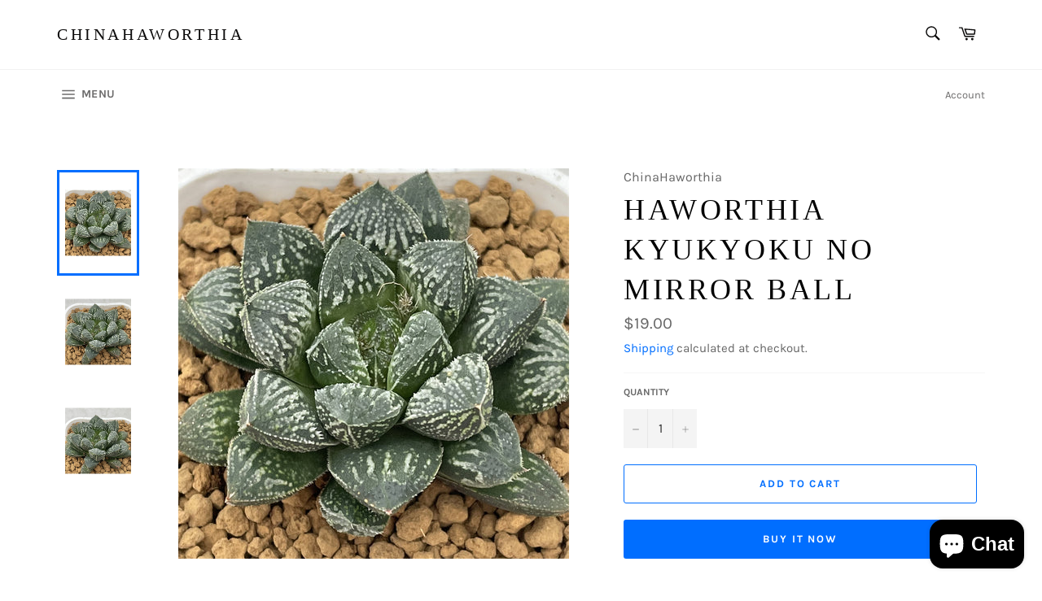

--- FILE ---
content_type: text/html; charset=utf-8
request_url: https://www.chinahaworthia.com/products/haworthia-kyukyoku-no-mirror-ball
body_size: 18486
content:
<!doctype html>
<html class="no-js" lang="en">
<head>

  <meta charset="utf-8">
  <meta http-equiv="X-UA-Compatible" content="IE=edge,chrome=1">
  <meta name="viewport" content="width=device-width,initial-scale=1">
  <meta name="theme-color" content="#ffffff">

  
    <link rel="shortcut icon" href="//www.chinahaworthia.com/cdn/shop/files/spikey-plant-on-lavender-background_32x32.jpg?v=1620379202" type="image/png">
  

  <link rel="canonical" href="https://www.chinahaworthia.com/products/haworthia-kyukyoku-no-mirror-ball">
  <title>
  Haworthia Kyukyoku no Mirror Ball &ndash; ChinaHaworthia
  </title>

  
    <meta name="description" content="Hi, dear friends!Thank you for your concern about our products.In order to build more pleasant cooperation and reduce the disputes. We have to declare some points ahead. Please read carefully. Thanks!1.The pictures ones always sent out at the beginning, so just for reference. Usually normal types not for customers choo">
  

  <!-- /snippets/social-meta-tags.liquid -->




<meta property="og:site_name" content="ChinaHaworthia">
<meta property="og:url" content="https://www.chinahaworthia.com/products/haworthia-kyukyoku-no-mirror-ball">
<meta property="og:title" content="Haworthia Kyukyoku no Mirror Ball">
<meta property="og:type" content="product">
<meta property="og:description" content="Hi, dear friends!Thank you for your concern about our products.In order to build more pleasant cooperation and reduce the disputes. We have to declare some points ahead. Please read carefully. Thanks!1.The pictures ones always sent out at the beginning, so just for reference. Usually normal types not for customers choo">

  <meta property="og:price:amount" content="19.00">
  <meta property="og:price:currency" content="USD">

<meta property="og:image" content="http://www.chinahaworthia.com/cdn/shop/products/801fc45e42543ef0ec4bdac45bbc348_1200x1200.jpg?v=1642500015"><meta property="og:image" content="http://www.chinahaworthia.com/cdn/shop/products/0f12e8ff8130f5130184131b0359b71_1200x1200.jpg?v=1642500014"><meta property="og:image" content="http://www.chinahaworthia.com/cdn/shop/products/2b9692752a34c05410496a1958f82ea_1200x1200.jpg?v=1642500014">
<meta property="og:image:secure_url" content="https://www.chinahaworthia.com/cdn/shop/products/801fc45e42543ef0ec4bdac45bbc348_1200x1200.jpg?v=1642500015"><meta property="og:image:secure_url" content="https://www.chinahaworthia.com/cdn/shop/products/0f12e8ff8130f5130184131b0359b71_1200x1200.jpg?v=1642500014"><meta property="og:image:secure_url" content="https://www.chinahaworthia.com/cdn/shop/products/2b9692752a34c05410496a1958f82ea_1200x1200.jpg?v=1642500014">


<meta name="twitter:card" content="summary_large_image">
<meta name="twitter:title" content="Haworthia Kyukyoku no Mirror Ball">
<meta name="twitter:description" content="Hi, dear friends!Thank you for your concern about our products.In order to build more pleasant cooperation and reduce the disputes. We have to declare some points ahead. Please read carefully. Thanks!1.The pictures ones always sent out at the beginning, so just for reference. Usually normal types not for customers choo">

  <style data-shopify>
  :root {
    --color-body-text: #666666;
    --color-body: #ffffff;
  }
</style>


  <script>
    document.documentElement.className = document.documentElement.className.replace('no-js', 'js');
  </script>

  <link href="//www.chinahaworthia.com/cdn/shop/t/2/assets/theme.scss.css?v=27865089349833778281703125433" rel="stylesheet" type="text/css" media="all" />

  <script>
    window.theme = window.theme || {};

    theme.strings = {
      stockAvailable: "1 available",
      addToCart: "Add to Cart",
      soldOut: "Sold Out",
      unavailable: "Unavailable",
      noStockAvailable: "The item could not be added to your cart because there are not enough in stock.",
      willNotShipUntil: "Will not ship until [date]",
      willBeInStockAfter: "Will be in stock after [date]",
      totalCartDiscount: "You're saving [savings]",
      addressError: "Error looking up that address",
      addressNoResults: "No results for that address",
      addressQueryLimit: "You have exceeded the Google API usage limit. Consider upgrading to a \u003ca href=\"https:\/\/developers.google.com\/maps\/premium\/usage-limits\"\u003ePremium Plan\u003c\/a\u003e.",
      authError: "There was a problem authenticating your Google Maps API Key.",
      slideNumber: "Slide [slide_number], current"
    };
  </script>

  <script src="//www.chinahaworthia.com/cdn/shop/t/2/assets/lazysizes.min.js?v=56045284683979784691620378962" async="async"></script>

  

  <script src="//www.chinahaworthia.com/cdn/shop/t/2/assets/vendor.js?v=59352919779726365461620378963" defer="defer"></script>

  
    <script>
      window.theme = window.theme || {};
      theme.moneyFormat = "${{amount}}";
    </script>
  

  <script src="//www.chinahaworthia.com/cdn/shop/t/2/assets/theme.js?v=171366231195154451781620378963" defer="defer"></script>

  <script>window.performance && window.performance.mark && window.performance.mark('shopify.content_for_header.start');</script><meta name="google-site-verification" content="XzhvbP0mpviyqwej7q8agCmB3QB955jO-8FlH8TXUo8">
<meta name="google-site-verification" content="38O-j7-PqGzOOwEuZoVE73PhltglgDLquJ2NTl3w3aA">
<meta id="shopify-digital-wallet" name="shopify-digital-wallet" content="/56757813444/digital_wallets/dialog">
<meta name="shopify-checkout-api-token" content="e0220463698938b961f04969d78569e5">
<meta id="in-context-paypal-metadata" data-shop-id="56757813444" data-venmo-supported="false" data-environment="production" data-locale="en_US" data-paypal-v4="true" data-currency="USD">
<link rel="alternate" hreflang="x-default" href="https://www.chinahaworthia.com/products/haworthia-kyukyoku-no-mirror-ball">
<link rel="alternate" hreflang="en" href="https://www.chinahaworthia.com/products/haworthia-kyukyoku-no-mirror-ball">
<link rel="alternate" hreflang="en-AR" href="https://www.chinahaworthia.com/en-ar/products/haworthia-kyukyoku-no-mirror-ball">
<link rel="alternate" hreflang="en-SK" href="https://www.chinahaworthia.com/en-sk/products/haworthia-kyukyoku-no-mirror-ball">
<link rel="alternate" hreflang="en-GB" href="https://www.chinahaworthia.com/en-gb/products/haworthia-kyukyoku-no-mirror-ball">
<link rel="alternate" type="application/json+oembed" href="https://www.chinahaworthia.com/products/haworthia-kyukyoku-no-mirror-ball.oembed">
<script async="async" src="/checkouts/internal/preloads.js?locale=en-US"></script>
<script id="shopify-features" type="application/json">{"accessToken":"e0220463698938b961f04969d78569e5","betas":["rich-media-storefront-analytics"],"domain":"www.chinahaworthia.com","predictiveSearch":true,"shopId":56757813444,"locale":"en"}</script>
<script>var Shopify = Shopify || {};
Shopify.shop = "chinahaworthia.myshopify.com";
Shopify.locale = "en";
Shopify.currency = {"active":"USD","rate":"1.0"};
Shopify.country = "US";
Shopify.theme = {"name":"Venture","id":122622083268,"schema_name":"Venture","schema_version":"12.5.0","theme_store_id":775,"role":"main"};
Shopify.theme.handle = "null";
Shopify.theme.style = {"id":null,"handle":null};
Shopify.cdnHost = "www.chinahaworthia.com/cdn";
Shopify.routes = Shopify.routes || {};
Shopify.routes.root = "/";</script>
<script type="module">!function(o){(o.Shopify=o.Shopify||{}).modules=!0}(window);</script>
<script>!function(o){function n(){var o=[];function n(){o.push(Array.prototype.slice.apply(arguments))}return n.q=o,n}var t=o.Shopify=o.Shopify||{};t.loadFeatures=n(),t.autoloadFeatures=n()}(window);</script>
<script id="shop-js-analytics" type="application/json">{"pageType":"product"}</script>
<script defer="defer" async type="module" src="//www.chinahaworthia.com/cdn/shopifycloud/shop-js/modules/v2/client.init-shop-cart-sync_BT-GjEfc.en.esm.js"></script>
<script defer="defer" async type="module" src="//www.chinahaworthia.com/cdn/shopifycloud/shop-js/modules/v2/chunk.common_D58fp_Oc.esm.js"></script>
<script defer="defer" async type="module" src="//www.chinahaworthia.com/cdn/shopifycloud/shop-js/modules/v2/chunk.modal_xMitdFEc.esm.js"></script>
<script type="module">
  await import("//www.chinahaworthia.com/cdn/shopifycloud/shop-js/modules/v2/client.init-shop-cart-sync_BT-GjEfc.en.esm.js");
await import("//www.chinahaworthia.com/cdn/shopifycloud/shop-js/modules/v2/chunk.common_D58fp_Oc.esm.js");
await import("//www.chinahaworthia.com/cdn/shopifycloud/shop-js/modules/v2/chunk.modal_xMitdFEc.esm.js");

  window.Shopify.SignInWithShop?.initShopCartSync?.({"fedCMEnabled":true,"windoidEnabled":true});

</script>
<script id="__st">var __st={"a":56757813444,"offset":28800,"reqid":"65ec2702-82c6-4153-8848-ff1b2d2c9ba3-1769147957","pageurl":"www.chinahaworthia.com\/products\/haworthia-kyukyoku-no-mirror-ball","u":"8a0183a8b66c","p":"product","rtyp":"product","rid":7022042382532};</script>
<script>window.ShopifyPaypalV4VisibilityTracking = true;</script>
<script id="captcha-bootstrap">!function(){'use strict';const t='contact',e='account',n='new_comment',o=[[t,t],['blogs',n],['comments',n],[t,'customer']],c=[[e,'customer_login'],[e,'guest_login'],[e,'recover_customer_password'],[e,'create_customer']],r=t=>t.map((([t,e])=>`form[action*='/${t}']:not([data-nocaptcha='true']) input[name='form_type'][value='${e}']`)).join(','),a=t=>()=>t?[...document.querySelectorAll(t)].map((t=>t.form)):[];function s(){const t=[...o],e=r(t);return a(e)}const i='password',u='form_key',d=['recaptcha-v3-token','g-recaptcha-response','h-captcha-response',i],f=()=>{try{return window.sessionStorage}catch{return}},m='__shopify_v',_=t=>t.elements[u];function p(t,e,n=!1){try{const o=window.sessionStorage,c=JSON.parse(o.getItem(e)),{data:r}=function(t){const{data:e,action:n}=t;return t[m]||n?{data:e,action:n}:{data:t,action:n}}(c);for(const[e,n]of Object.entries(r))t.elements[e]&&(t.elements[e].value=n);n&&o.removeItem(e)}catch(o){console.error('form repopulation failed',{error:o})}}const l='form_type',E='cptcha';function T(t){t.dataset[E]=!0}const w=window,h=w.document,L='Shopify',v='ce_forms',y='captcha';let A=!1;((t,e)=>{const n=(g='f06e6c50-85a8-45c8-87d0-21a2b65856fe',I='https://cdn.shopify.com/shopifycloud/storefront-forms-hcaptcha/ce_storefront_forms_captcha_hcaptcha.v1.5.2.iife.js',D={infoText:'Protected by hCaptcha',privacyText:'Privacy',termsText:'Terms'},(t,e,n)=>{const o=w[L][v],c=o.bindForm;if(c)return c(t,g,e,D).then(n);var r;o.q.push([[t,g,e,D],n]),r=I,A||(h.body.append(Object.assign(h.createElement('script'),{id:'captcha-provider',async:!0,src:r})),A=!0)});var g,I,D;w[L]=w[L]||{},w[L][v]=w[L][v]||{},w[L][v].q=[],w[L][y]=w[L][y]||{},w[L][y].protect=function(t,e){n(t,void 0,e),T(t)},Object.freeze(w[L][y]),function(t,e,n,w,h,L){const[v,y,A,g]=function(t,e,n){const i=e?o:[],u=t?c:[],d=[...i,...u],f=r(d),m=r(i),_=r(d.filter((([t,e])=>n.includes(e))));return[a(f),a(m),a(_),s()]}(w,h,L),I=t=>{const e=t.target;return e instanceof HTMLFormElement?e:e&&e.form},D=t=>v().includes(t);t.addEventListener('submit',(t=>{const e=I(t);if(!e)return;const n=D(e)&&!e.dataset.hcaptchaBound&&!e.dataset.recaptchaBound,o=_(e),c=g().includes(e)&&(!o||!o.value);(n||c)&&t.preventDefault(),c&&!n&&(function(t){try{if(!f())return;!function(t){const e=f();if(!e)return;const n=_(t);if(!n)return;const o=n.value;o&&e.removeItem(o)}(t);const e=Array.from(Array(32),(()=>Math.random().toString(36)[2])).join('');!function(t,e){_(t)||t.append(Object.assign(document.createElement('input'),{type:'hidden',name:u})),t.elements[u].value=e}(t,e),function(t,e){const n=f();if(!n)return;const o=[...t.querySelectorAll(`input[type='${i}']`)].map((({name:t})=>t)),c=[...d,...o],r={};for(const[a,s]of new FormData(t).entries())c.includes(a)||(r[a]=s);n.setItem(e,JSON.stringify({[m]:1,action:t.action,data:r}))}(t,e)}catch(e){console.error('failed to persist form',e)}}(e),e.submit())}));const S=(t,e)=>{t&&!t.dataset[E]&&(n(t,e.some((e=>e===t))),T(t))};for(const o of['focusin','change'])t.addEventListener(o,(t=>{const e=I(t);D(e)&&S(e,y())}));const B=e.get('form_key'),M=e.get(l),P=B&&M;t.addEventListener('DOMContentLoaded',(()=>{const t=y();if(P)for(const e of t)e.elements[l].value===M&&p(e,B);[...new Set([...A(),...v().filter((t=>'true'===t.dataset.shopifyCaptcha))])].forEach((e=>S(e,t)))}))}(h,new URLSearchParams(w.location.search),n,t,e,['guest_login'])})(!0,!0)}();</script>
<script integrity="sha256-4kQ18oKyAcykRKYeNunJcIwy7WH5gtpwJnB7kiuLZ1E=" data-source-attribution="shopify.loadfeatures" defer="defer" src="//www.chinahaworthia.com/cdn/shopifycloud/storefront/assets/storefront/load_feature-a0a9edcb.js" crossorigin="anonymous"></script>
<script data-source-attribution="shopify.dynamic_checkout.dynamic.init">var Shopify=Shopify||{};Shopify.PaymentButton=Shopify.PaymentButton||{isStorefrontPortableWallets:!0,init:function(){window.Shopify.PaymentButton.init=function(){};var t=document.createElement("script");t.src="https://www.chinahaworthia.com/cdn/shopifycloud/portable-wallets/latest/portable-wallets.en.js",t.type="module",document.head.appendChild(t)}};
</script>
<script data-source-attribution="shopify.dynamic_checkout.buyer_consent">
  function portableWalletsHideBuyerConsent(e){var t=document.getElementById("shopify-buyer-consent"),n=document.getElementById("shopify-subscription-policy-button");t&&n&&(t.classList.add("hidden"),t.setAttribute("aria-hidden","true"),n.removeEventListener("click",e))}function portableWalletsShowBuyerConsent(e){var t=document.getElementById("shopify-buyer-consent"),n=document.getElementById("shopify-subscription-policy-button");t&&n&&(t.classList.remove("hidden"),t.removeAttribute("aria-hidden"),n.addEventListener("click",e))}window.Shopify?.PaymentButton&&(window.Shopify.PaymentButton.hideBuyerConsent=portableWalletsHideBuyerConsent,window.Shopify.PaymentButton.showBuyerConsent=portableWalletsShowBuyerConsent);
</script>
<script>
  function portableWalletsCleanup(e){e&&e.src&&console.error("Failed to load portable wallets script "+e.src);var t=document.querySelectorAll("shopify-accelerated-checkout .shopify-payment-button__skeleton, shopify-accelerated-checkout-cart .wallet-cart-button__skeleton"),e=document.getElementById("shopify-buyer-consent");for(let e=0;e<t.length;e++)t[e].remove();e&&e.remove()}function portableWalletsNotLoadedAsModule(e){e instanceof ErrorEvent&&"string"==typeof e.message&&e.message.includes("import.meta")&&"string"==typeof e.filename&&e.filename.includes("portable-wallets")&&(window.removeEventListener("error",portableWalletsNotLoadedAsModule),window.Shopify.PaymentButton.failedToLoad=e,"loading"===document.readyState?document.addEventListener("DOMContentLoaded",window.Shopify.PaymentButton.init):window.Shopify.PaymentButton.init())}window.addEventListener("error",portableWalletsNotLoadedAsModule);
</script>

<script type="module" src="https://www.chinahaworthia.com/cdn/shopifycloud/portable-wallets/latest/portable-wallets.en.js" onError="portableWalletsCleanup(this)" crossorigin="anonymous"></script>
<script nomodule>
  document.addEventListener("DOMContentLoaded", portableWalletsCleanup);
</script>

<link id="shopify-accelerated-checkout-styles" rel="stylesheet" media="screen" href="https://www.chinahaworthia.com/cdn/shopifycloud/portable-wallets/latest/accelerated-checkout-backwards-compat.css" crossorigin="anonymous">
<style id="shopify-accelerated-checkout-cart">
        #shopify-buyer-consent {
  margin-top: 1em;
  display: inline-block;
  width: 100%;
}

#shopify-buyer-consent.hidden {
  display: none;
}

#shopify-subscription-policy-button {
  background: none;
  border: none;
  padding: 0;
  text-decoration: underline;
  font-size: inherit;
  cursor: pointer;
}

#shopify-subscription-policy-button::before {
  box-shadow: none;
}

      </style>

<script>window.performance && window.performance.mark && window.performance.mark('shopify.content_for_header.end');</script>
<script src="https://cdn.shopify.com/extensions/e8878072-2f6b-4e89-8082-94b04320908d/inbox-1254/assets/inbox-chat-loader.js" type="text/javascript" defer="defer"></script>
<link href="https://monorail-edge.shopifysvc.com" rel="dns-prefetch">
<script>(function(){if ("sendBeacon" in navigator && "performance" in window) {try {var session_token_from_headers = performance.getEntriesByType('navigation')[0].serverTiming.find(x => x.name == '_s').description;} catch {var session_token_from_headers = undefined;}var session_cookie_matches = document.cookie.match(/_shopify_s=([^;]*)/);var session_token_from_cookie = session_cookie_matches && session_cookie_matches.length === 2 ? session_cookie_matches[1] : "";var session_token = session_token_from_headers || session_token_from_cookie || "";function handle_abandonment_event(e) {var entries = performance.getEntries().filter(function(entry) {return /monorail-edge.shopifysvc.com/.test(entry.name);});if (!window.abandonment_tracked && entries.length === 0) {window.abandonment_tracked = true;var currentMs = Date.now();var navigation_start = performance.timing.navigationStart;var payload = {shop_id: 56757813444,url: window.location.href,navigation_start,duration: currentMs - navigation_start,session_token,page_type: "product"};window.navigator.sendBeacon("https://monorail-edge.shopifysvc.com/v1/produce", JSON.stringify({schema_id: "online_store_buyer_site_abandonment/1.1",payload: payload,metadata: {event_created_at_ms: currentMs,event_sent_at_ms: currentMs}}));}}window.addEventListener('pagehide', handle_abandonment_event);}}());</script>
<script id="web-pixels-manager-setup">(function e(e,d,r,n,o){if(void 0===o&&(o={}),!Boolean(null===(a=null===(i=window.Shopify)||void 0===i?void 0:i.analytics)||void 0===a?void 0:a.replayQueue)){var i,a;window.Shopify=window.Shopify||{};var t=window.Shopify;t.analytics=t.analytics||{};var s=t.analytics;s.replayQueue=[],s.publish=function(e,d,r){return s.replayQueue.push([e,d,r]),!0};try{self.performance.mark("wpm:start")}catch(e){}var l=function(){var e={modern:/Edge?\/(1{2}[4-9]|1[2-9]\d|[2-9]\d{2}|\d{4,})\.\d+(\.\d+|)|Firefox\/(1{2}[4-9]|1[2-9]\d|[2-9]\d{2}|\d{4,})\.\d+(\.\d+|)|Chrom(ium|e)\/(9{2}|\d{3,})\.\d+(\.\d+|)|(Maci|X1{2}).+ Version\/(15\.\d+|(1[6-9]|[2-9]\d|\d{3,})\.\d+)([,.]\d+|)( \(\w+\)|)( Mobile\/\w+|) Safari\/|Chrome.+OPR\/(9{2}|\d{3,})\.\d+\.\d+|(CPU[ +]OS|iPhone[ +]OS|CPU[ +]iPhone|CPU IPhone OS|CPU iPad OS)[ +]+(15[._]\d+|(1[6-9]|[2-9]\d|\d{3,})[._]\d+)([._]\d+|)|Android:?[ /-](13[3-9]|1[4-9]\d|[2-9]\d{2}|\d{4,})(\.\d+|)(\.\d+|)|Android.+Firefox\/(13[5-9]|1[4-9]\d|[2-9]\d{2}|\d{4,})\.\d+(\.\d+|)|Android.+Chrom(ium|e)\/(13[3-9]|1[4-9]\d|[2-9]\d{2}|\d{4,})\.\d+(\.\d+|)|SamsungBrowser\/([2-9]\d|\d{3,})\.\d+/,legacy:/Edge?\/(1[6-9]|[2-9]\d|\d{3,})\.\d+(\.\d+|)|Firefox\/(5[4-9]|[6-9]\d|\d{3,})\.\d+(\.\d+|)|Chrom(ium|e)\/(5[1-9]|[6-9]\d|\d{3,})\.\d+(\.\d+|)([\d.]+$|.*Safari\/(?![\d.]+ Edge\/[\d.]+$))|(Maci|X1{2}).+ Version\/(10\.\d+|(1[1-9]|[2-9]\d|\d{3,})\.\d+)([,.]\d+|)( \(\w+\)|)( Mobile\/\w+|) Safari\/|Chrome.+OPR\/(3[89]|[4-9]\d|\d{3,})\.\d+\.\d+|(CPU[ +]OS|iPhone[ +]OS|CPU[ +]iPhone|CPU IPhone OS|CPU iPad OS)[ +]+(10[._]\d+|(1[1-9]|[2-9]\d|\d{3,})[._]\d+)([._]\d+|)|Android:?[ /-](13[3-9]|1[4-9]\d|[2-9]\d{2}|\d{4,})(\.\d+|)(\.\d+|)|Mobile Safari.+OPR\/([89]\d|\d{3,})\.\d+\.\d+|Android.+Firefox\/(13[5-9]|1[4-9]\d|[2-9]\d{2}|\d{4,})\.\d+(\.\d+|)|Android.+Chrom(ium|e)\/(13[3-9]|1[4-9]\d|[2-9]\d{2}|\d{4,})\.\d+(\.\d+|)|Android.+(UC? ?Browser|UCWEB|U3)[ /]?(15\.([5-9]|\d{2,})|(1[6-9]|[2-9]\d|\d{3,})\.\d+)\.\d+|SamsungBrowser\/(5\.\d+|([6-9]|\d{2,})\.\d+)|Android.+MQ{2}Browser\/(14(\.(9|\d{2,})|)|(1[5-9]|[2-9]\d|\d{3,})(\.\d+|))(\.\d+|)|K[Aa][Ii]OS\/(3\.\d+|([4-9]|\d{2,})\.\d+)(\.\d+|)/},d=e.modern,r=e.legacy,n=navigator.userAgent;return n.match(d)?"modern":n.match(r)?"legacy":"unknown"}(),u="modern"===l?"modern":"legacy",c=(null!=n?n:{modern:"",legacy:""})[u],f=function(e){return[e.baseUrl,"/wpm","/b",e.hashVersion,"modern"===e.buildTarget?"m":"l",".js"].join("")}({baseUrl:d,hashVersion:r,buildTarget:u}),m=function(e){var d=e.version,r=e.bundleTarget,n=e.surface,o=e.pageUrl,i=e.monorailEndpoint;return{emit:function(e){var a=e.status,t=e.errorMsg,s=(new Date).getTime(),l=JSON.stringify({metadata:{event_sent_at_ms:s},events:[{schema_id:"web_pixels_manager_load/3.1",payload:{version:d,bundle_target:r,page_url:o,status:a,surface:n,error_msg:t},metadata:{event_created_at_ms:s}}]});if(!i)return console&&console.warn&&console.warn("[Web Pixels Manager] No Monorail endpoint provided, skipping logging."),!1;try{return self.navigator.sendBeacon.bind(self.navigator)(i,l)}catch(e){}var u=new XMLHttpRequest;try{return u.open("POST",i,!0),u.setRequestHeader("Content-Type","text/plain"),u.send(l),!0}catch(e){return console&&console.warn&&console.warn("[Web Pixels Manager] Got an unhandled error while logging to Monorail."),!1}}}}({version:r,bundleTarget:l,surface:e.surface,pageUrl:self.location.href,monorailEndpoint:e.monorailEndpoint});try{o.browserTarget=l,function(e){var d=e.src,r=e.async,n=void 0===r||r,o=e.onload,i=e.onerror,a=e.sri,t=e.scriptDataAttributes,s=void 0===t?{}:t,l=document.createElement("script"),u=document.querySelector("head"),c=document.querySelector("body");if(l.async=n,l.src=d,a&&(l.integrity=a,l.crossOrigin="anonymous"),s)for(var f in s)if(Object.prototype.hasOwnProperty.call(s,f))try{l.dataset[f]=s[f]}catch(e){}if(o&&l.addEventListener("load",o),i&&l.addEventListener("error",i),u)u.appendChild(l);else{if(!c)throw new Error("Did not find a head or body element to append the script");c.appendChild(l)}}({src:f,async:!0,onload:function(){if(!function(){var e,d;return Boolean(null===(d=null===(e=window.Shopify)||void 0===e?void 0:e.analytics)||void 0===d?void 0:d.initialized)}()){var d=window.webPixelsManager.init(e)||void 0;if(d){var r=window.Shopify.analytics;r.replayQueue.forEach((function(e){var r=e[0],n=e[1],o=e[2];d.publishCustomEvent(r,n,o)})),r.replayQueue=[],r.publish=d.publishCustomEvent,r.visitor=d.visitor,r.initialized=!0}}},onerror:function(){return m.emit({status:"failed",errorMsg:"".concat(f," has failed to load")})},sri:function(e){var d=/^sha384-[A-Za-z0-9+/=]+$/;return"string"==typeof e&&d.test(e)}(c)?c:"",scriptDataAttributes:o}),m.emit({status:"loading"})}catch(e){m.emit({status:"failed",errorMsg:(null==e?void 0:e.message)||"Unknown error"})}}})({shopId: 56757813444,storefrontBaseUrl: "https://www.chinahaworthia.com",extensionsBaseUrl: "https://extensions.shopifycdn.com/cdn/shopifycloud/web-pixels-manager",monorailEndpoint: "https://monorail-edge.shopifysvc.com/unstable/produce_batch",surface: "storefront-renderer",enabledBetaFlags: ["2dca8a86"],webPixelsConfigList: [{"id":"590872772","configuration":"{\"config\":\"{\\\"pixel_id\\\":\\\"GT-WPDGVRK\\\",\\\"target_country\\\":\\\"US\\\",\\\"gtag_events\\\":[{\\\"type\\\":\\\"purchase\\\",\\\"action_label\\\":\\\"MC-GE0NKZ8R3E\\\"},{\\\"type\\\":\\\"page_view\\\",\\\"action_label\\\":\\\"MC-GE0NKZ8R3E\\\"},{\\\"type\\\":\\\"view_item\\\",\\\"action_label\\\":\\\"MC-GE0NKZ8R3E\\\"}],\\\"enable_monitoring_mode\\\":false}\"}","eventPayloadVersion":"v1","runtimeContext":"OPEN","scriptVersion":"b2a88bafab3e21179ed38636efcd8a93","type":"APP","apiClientId":1780363,"privacyPurposes":[],"dataSharingAdjustments":{"protectedCustomerApprovalScopes":["read_customer_address","read_customer_email","read_customer_name","read_customer_personal_data","read_customer_phone"]}},{"id":"175767748","configuration":"{\"pixel_id\":\"168152188665435\",\"pixel_type\":\"facebook_pixel\",\"metaapp_system_user_token\":\"-\"}","eventPayloadVersion":"v1","runtimeContext":"OPEN","scriptVersion":"ca16bc87fe92b6042fbaa3acc2fbdaa6","type":"APP","apiClientId":2329312,"privacyPurposes":["ANALYTICS","MARKETING","SALE_OF_DATA"],"dataSharingAdjustments":{"protectedCustomerApprovalScopes":["read_customer_address","read_customer_email","read_customer_name","read_customer_personal_data","read_customer_phone"]}},{"id":"shopify-app-pixel","configuration":"{}","eventPayloadVersion":"v1","runtimeContext":"STRICT","scriptVersion":"0450","apiClientId":"shopify-pixel","type":"APP","privacyPurposes":["ANALYTICS","MARKETING"]},{"id":"shopify-custom-pixel","eventPayloadVersion":"v1","runtimeContext":"LAX","scriptVersion":"0450","apiClientId":"shopify-pixel","type":"CUSTOM","privacyPurposes":["ANALYTICS","MARKETING"]}],isMerchantRequest: false,initData: {"shop":{"name":"ChinaHaworthia","paymentSettings":{"currencyCode":"USD"},"myshopifyDomain":"chinahaworthia.myshopify.com","countryCode":"CN","storefrontUrl":"https:\/\/www.chinahaworthia.com"},"customer":null,"cart":null,"checkout":null,"productVariants":[{"price":{"amount":19.0,"currencyCode":"USD"},"product":{"title":"Haworthia Kyukyoku no Mirror Ball","vendor":"ChinaHaworthia","id":"7022042382532","untranslatedTitle":"Haworthia Kyukyoku no Mirror Ball","url":"\/products\/haworthia-kyukyoku-no-mirror-ball","type":""},"id":"41097292546244","image":{"src":"\/\/www.chinahaworthia.com\/cdn\/shop\/products\/801fc45e42543ef0ec4bdac45bbc348.jpg?v=1642500015"},"sku":"CGX22606","title":"Default Title","untranslatedTitle":"Default Title"}],"purchasingCompany":null},},"https://www.chinahaworthia.com/cdn","fcfee988w5aeb613cpc8e4bc33m6693e112",{"modern":"","legacy":""},{"shopId":"56757813444","storefrontBaseUrl":"https:\/\/www.chinahaworthia.com","extensionBaseUrl":"https:\/\/extensions.shopifycdn.com\/cdn\/shopifycloud\/web-pixels-manager","surface":"storefront-renderer","enabledBetaFlags":"[\"2dca8a86\"]","isMerchantRequest":"false","hashVersion":"fcfee988w5aeb613cpc8e4bc33m6693e112","publish":"custom","events":"[[\"page_viewed\",{}],[\"product_viewed\",{\"productVariant\":{\"price\":{\"amount\":19.0,\"currencyCode\":\"USD\"},\"product\":{\"title\":\"Haworthia Kyukyoku no Mirror Ball\",\"vendor\":\"ChinaHaworthia\",\"id\":\"7022042382532\",\"untranslatedTitle\":\"Haworthia Kyukyoku no Mirror Ball\",\"url\":\"\/products\/haworthia-kyukyoku-no-mirror-ball\",\"type\":\"\"},\"id\":\"41097292546244\",\"image\":{\"src\":\"\/\/www.chinahaworthia.com\/cdn\/shop\/products\/801fc45e42543ef0ec4bdac45bbc348.jpg?v=1642500015\"},\"sku\":\"CGX22606\",\"title\":\"Default Title\",\"untranslatedTitle\":\"Default Title\"}}]]"});</script><script>
  window.ShopifyAnalytics = window.ShopifyAnalytics || {};
  window.ShopifyAnalytics.meta = window.ShopifyAnalytics.meta || {};
  window.ShopifyAnalytics.meta.currency = 'USD';
  var meta = {"product":{"id":7022042382532,"gid":"gid:\/\/shopify\/Product\/7022042382532","vendor":"ChinaHaworthia","type":"","handle":"haworthia-kyukyoku-no-mirror-ball","variants":[{"id":41097292546244,"price":1900,"name":"Haworthia Kyukyoku no Mirror Ball","public_title":null,"sku":"CGX22606"}],"remote":false},"page":{"pageType":"product","resourceType":"product","resourceId":7022042382532,"requestId":"65ec2702-82c6-4153-8848-ff1b2d2c9ba3-1769147957"}};
  for (var attr in meta) {
    window.ShopifyAnalytics.meta[attr] = meta[attr];
  }
</script>
<script class="analytics">
  (function () {
    var customDocumentWrite = function(content) {
      var jquery = null;

      if (window.jQuery) {
        jquery = window.jQuery;
      } else if (window.Checkout && window.Checkout.$) {
        jquery = window.Checkout.$;
      }

      if (jquery) {
        jquery('body').append(content);
      }
    };

    var hasLoggedConversion = function(token) {
      if (token) {
        return document.cookie.indexOf('loggedConversion=' + token) !== -1;
      }
      return false;
    }

    var setCookieIfConversion = function(token) {
      if (token) {
        var twoMonthsFromNow = new Date(Date.now());
        twoMonthsFromNow.setMonth(twoMonthsFromNow.getMonth() + 2);

        document.cookie = 'loggedConversion=' + token + '; expires=' + twoMonthsFromNow;
      }
    }

    var trekkie = window.ShopifyAnalytics.lib = window.trekkie = window.trekkie || [];
    if (trekkie.integrations) {
      return;
    }
    trekkie.methods = [
      'identify',
      'page',
      'ready',
      'track',
      'trackForm',
      'trackLink'
    ];
    trekkie.factory = function(method) {
      return function() {
        var args = Array.prototype.slice.call(arguments);
        args.unshift(method);
        trekkie.push(args);
        return trekkie;
      };
    };
    for (var i = 0; i < trekkie.methods.length; i++) {
      var key = trekkie.methods[i];
      trekkie[key] = trekkie.factory(key);
    }
    trekkie.load = function(config) {
      trekkie.config = config || {};
      trekkie.config.initialDocumentCookie = document.cookie;
      var first = document.getElementsByTagName('script')[0];
      var script = document.createElement('script');
      script.type = 'text/javascript';
      script.onerror = function(e) {
        var scriptFallback = document.createElement('script');
        scriptFallback.type = 'text/javascript';
        scriptFallback.onerror = function(error) {
                var Monorail = {
      produce: function produce(monorailDomain, schemaId, payload) {
        var currentMs = new Date().getTime();
        var event = {
          schema_id: schemaId,
          payload: payload,
          metadata: {
            event_created_at_ms: currentMs,
            event_sent_at_ms: currentMs
          }
        };
        return Monorail.sendRequest("https://" + monorailDomain + "/v1/produce", JSON.stringify(event));
      },
      sendRequest: function sendRequest(endpointUrl, payload) {
        // Try the sendBeacon API
        if (window && window.navigator && typeof window.navigator.sendBeacon === 'function' && typeof window.Blob === 'function' && !Monorail.isIos12()) {
          var blobData = new window.Blob([payload], {
            type: 'text/plain'
          });

          if (window.navigator.sendBeacon(endpointUrl, blobData)) {
            return true;
          } // sendBeacon was not successful

        } // XHR beacon

        var xhr = new XMLHttpRequest();

        try {
          xhr.open('POST', endpointUrl);
          xhr.setRequestHeader('Content-Type', 'text/plain');
          xhr.send(payload);
        } catch (e) {
          console.log(e);
        }

        return false;
      },
      isIos12: function isIos12() {
        return window.navigator.userAgent.lastIndexOf('iPhone; CPU iPhone OS 12_') !== -1 || window.navigator.userAgent.lastIndexOf('iPad; CPU OS 12_') !== -1;
      }
    };
    Monorail.produce('monorail-edge.shopifysvc.com',
      'trekkie_storefront_load_errors/1.1',
      {shop_id: 56757813444,
      theme_id: 122622083268,
      app_name: "storefront",
      context_url: window.location.href,
      source_url: "//www.chinahaworthia.com/cdn/s/trekkie.storefront.8d95595f799fbf7e1d32231b9a28fd43b70c67d3.min.js"});

        };
        scriptFallback.async = true;
        scriptFallback.src = '//www.chinahaworthia.com/cdn/s/trekkie.storefront.8d95595f799fbf7e1d32231b9a28fd43b70c67d3.min.js';
        first.parentNode.insertBefore(scriptFallback, first);
      };
      script.async = true;
      script.src = '//www.chinahaworthia.com/cdn/s/trekkie.storefront.8d95595f799fbf7e1d32231b9a28fd43b70c67d3.min.js';
      first.parentNode.insertBefore(script, first);
    };
    trekkie.load(
      {"Trekkie":{"appName":"storefront","development":false,"defaultAttributes":{"shopId":56757813444,"isMerchantRequest":null,"themeId":122622083268,"themeCityHash":"600287389922872652","contentLanguage":"en","currency":"USD","eventMetadataId":"ccbfcff3-7ae1-49f2-bf59-deb98160bfab"},"isServerSideCookieWritingEnabled":true,"monorailRegion":"shop_domain","enabledBetaFlags":["65f19447"]},"Session Attribution":{},"S2S":{"facebookCapiEnabled":false,"source":"trekkie-storefront-renderer","apiClientId":580111}}
    );

    var loaded = false;
    trekkie.ready(function() {
      if (loaded) return;
      loaded = true;

      window.ShopifyAnalytics.lib = window.trekkie;

      var originalDocumentWrite = document.write;
      document.write = customDocumentWrite;
      try { window.ShopifyAnalytics.merchantGoogleAnalytics.call(this); } catch(error) {};
      document.write = originalDocumentWrite;

      window.ShopifyAnalytics.lib.page(null,{"pageType":"product","resourceType":"product","resourceId":7022042382532,"requestId":"65ec2702-82c6-4153-8848-ff1b2d2c9ba3-1769147957","shopifyEmitted":true});

      var match = window.location.pathname.match(/checkouts\/(.+)\/(thank_you|post_purchase)/)
      var token = match? match[1]: undefined;
      if (!hasLoggedConversion(token)) {
        setCookieIfConversion(token);
        window.ShopifyAnalytics.lib.track("Viewed Product",{"currency":"USD","variantId":41097292546244,"productId":7022042382532,"productGid":"gid:\/\/shopify\/Product\/7022042382532","name":"Haworthia Kyukyoku no Mirror Ball","price":"19.00","sku":"CGX22606","brand":"ChinaHaworthia","variant":null,"category":"","nonInteraction":true,"remote":false},undefined,undefined,{"shopifyEmitted":true});
      window.ShopifyAnalytics.lib.track("monorail:\/\/trekkie_storefront_viewed_product\/1.1",{"currency":"USD","variantId":41097292546244,"productId":7022042382532,"productGid":"gid:\/\/shopify\/Product\/7022042382532","name":"Haworthia Kyukyoku no Mirror Ball","price":"19.00","sku":"CGX22606","brand":"ChinaHaworthia","variant":null,"category":"","nonInteraction":true,"remote":false,"referer":"https:\/\/www.chinahaworthia.com\/products\/haworthia-kyukyoku-no-mirror-ball"});
      }
    });


        var eventsListenerScript = document.createElement('script');
        eventsListenerScript.async = true;
        eventsListenerScript.src = "//www.chinahaworthia.com/cdn/shopifycloud/storefront/assets/shop_events_listener-3da45d37.js";
        document.getElementsByTagName('head')[0].appendChild(eventsListenerScript);

})();</script>
<script
  defer
  src="https://www.chinahaworthia.com/cdn/shopifycloud/perf-kit/shopify-perf-kit-3.0.4.min.js"
  data-application="storefront-renderer"
  data-shop-id="56757813444"
  data-render-region="gcp-us-central1"
  data-page-type="product"
  data-theme-instance-id="122622083268"
  data-theme-name="Venture"
  data-theme-version="12.5.0"
  data-monorail-region="shop_domain"
  data-resource-timing-sampling-rate="10"
  data-shs="true"
  data-shs-beacon="true"
  data-shs-export-with-fetch="true"
  data-shs-logs-sample-rate="1"
  data-shs-beacon-endpoint="https://www.chinahaworthia.com/api/collect"
></script>
</head>

<body class="template-product" >

  <a class="in-page-link visually-hidden skip-link" href="#MainContent">
    Skip to content
  </a>

  <div id="shopify-section-header" class="shopify-section"><style>
.site-header__logo img {
  max-width: 450px;
}
</style>

<div id="NavDrawer" class="drawer drawer--left">
  <div class="drawer__inner">
    <form action="/search" method="get" class="drawer__search" role="search">
      <input type="search" name="q" placeholder="Search" aria-label="Search" class="drawer__search-input">

      <button type="submit" class="text-link drawer__search-submit">
        <svg aria-hidden="true" focusable="false" role="presentation" class="icon icon-search" viewBox="0 0 32 32"><path fill="#444" d="M21.839 18.771a10.012 10.012 0 0 0 1.57-5.39c0-5.548-4.493-10.048-10.034-10.048-5.548 0-10.041 4.499-10.041 10.048s4.493 10.048 10.034 10.048c2.012 0 3.886-.594 5.456-1.61l.455-.317 7.165 7.165 2.223-2.263-7.158-7.165.33-.468zM18.995 7.767c1.498 1.498 2.322 3.49 2.322 5.608s-.825 4.11-2.322 5.608c-1.498 1.498-3.49 2.322-5.608 2.322s-4.11-.825-5.608-2.322c-1.498-1.498-2.322-3.49-2.322-5.608s.825-4.11 2.322-5.608c1.498-1.498 3.49-2.322 5.608-2.322s4.11.825 5.608 2.322z"/></svg>
        <span class="icon__fallback-text">Search</span>
      </button>
    </form>
    <ul class="drawer__nav">
      
        

        
          <li class="drawer__nav-item">
            <a href="https://chinahaworthia.com/collections/%E5%AF%BF"
              class="drawer__nav-link drawer__nav-link--top-level"
              
            >
              Picta
            </a>
          </li>
        
      
        

        
          <li class="drawer__nav-item">
            <a href="https://chinahaworthia.com/collections/cooperi"
              class="drawer__nav-link drawer__nav-link--top-level"
              
            >
              Cooperi
            </a>
          </li>
        
      
        

        
          <li class="drawer__nav-item">
            <a href="https://chinahaworthia.com/collections/turncata"
              class="drawer__nav-link drawer__nav-link--top-level"
              
            >
              Truncata
            </a>
          </li>
        
      
        

        
          <li class="drawer__nav-item">
            <a href="https://chinahaworthia.com/collections/maughanii"
              class="drawer__nav-link drawer__nav-link--top-level"
              
            >
              Maughanii
            </a>
          </li>
        
      
        

        
          <li class="drawer__nav-item">
            <a href="https://chinahaworthia.com/collections/variegated"
              class="drawer__nav-link drawer__nav-link--top-level"
              
            >
              Variegated
            </a>
          </li>
        
      
        

        
          <li class="drawer__nav-item">
            <a href="https://chinahaworthia.com/collections/comptoniana"
              class="drawer__nav-link drawer__nav-link--top-level"
              
            >
              Comptoniana
            </a>
          </li>
        
      
        

        
          <li class="drawer__nav-item">
            <a href="https://chinahaworthia.com/collections/badia"
              class="drawer__nav-link drawer__nav-link--top-level"
              
            >
              Badia
            </a>
          </li>
        
      
        

        
          <li class="drawer__nav-item">
            <a href="https://chinahaworthia.com/collections/pygmaea"
              class="drawer__nav-link drawer__nav-link--top-level"
              
            >
              Pygmaea
            </a>
          </li>
        
      
        

        
          <li class="drawer__nav-item">
            <a href="https://chinahaworthia.com/collections/splendens"
              class="drawer__nav-link drawer__nav-link--top-level"
              
            >
              Splendens
            </a>
          </li>
        
      
        

        
          <li class="drawer__nav-item">
            <a href="https://chinahaworthia.com/collections/correcta"
              class="drawer__nav-link drawer__nav-link--top-level"
              
            >
              Correcta
            </a>
          </li>
        
      
        

        
          <li class="drawer__nav-item">
            <a href="https://chinahaworthia.com/collections/marginata-%E7%A1%AC%E8%91%89"
              class="drawer__nav-link drawer__nav-link--top-level"
              
            >
              Hard Leaf
            </a>
          </li>
        
      
        

        
          <li class="drawer__nav-item">
            <a href="https://chinahaworthia.com/collections/haworthia-gasteria"
              class="drawer__nav-link drawer__nav-link--top-level"
              
            >
              Gasteria
            </a>
          </li>
        
      
        

        
          <li class="drawer__nav-item">
            <a href="https://chinahaworthia.com/collections/agave"
              class="drawer__nav-link drawer__nav-link--top-level"
              
            >
              Agave
            </a>
          </li>
        
      
        

        
          <li class="drawer__nav-item">
            <a href="https://chinahaworthia.com/collections/echinopsis-tubiflora"
              class="drawer__nav-link drawer__nav-link--top-level"
              
            >
              Cactus
            </a>
          </li>
        
      
        

        
          <li class="drawer__nav-item">
            <a href="https://chinahaworthia.com/collections/other"
              class="drawer__nav-link drawer__nav-link--top-level"
              
            >
              Other
            </a>
          </li>
        
      
        

        
          <li class="drawer__nav-item">
            <a href="/collections/wimii"
              class="drawer__nav-link drawer__nav-link--top-level"
              
            >
              Wimii
            </a>
          </li>
        
      

      
        
          <li class="drawer__nav-item">
            <a href="/account/login" class="drawer__nav-link drawer__nav-link--top-level">
              Account
            </a>
          </li>
        
      
    </ul>
  </div>
</div>

<header class="site-header page-element is-moved-by-drawer" role="banner" data-section-id="header" data-section-type="header">
  <div class="site-header__upper page-width">
    <div class="grid grid--table">
      <div class="grid__item small--one-quarter medium-up--hide">
        <button type="button" class="text-link site-header__link js-drawer-open-left">
          <span class="site-header__menu-toggle--open">
            <svg aria-hidden="true" focusable="false" role="presentation" class="icon icon-hamburger" viewBox="0 0 32 32"><path fill="#444" d="M4.889 14.958h22.222v2.222H4.889v-2.222zM4.889 8.292h22.222v2.222H4.889V8.292zM4.889 21.625h22.222v2.222H4.889v-2.222z"/></svg>
          </span>
          <span class="site-header__menu-toggle--close">
            <svg aria-hidden="true" focusable="false" role="presentation" class="icon icon-close" viewBox="0 0 32 32"><path fill="#444" d="M25.313 8.55l-1.862-1.862-7.45 7.45-7.45-7.45L6.689 8.55l7.45 7.45-7.45 7.45 1.862 1.862 7.45-7.45 7.45 7.45 1.862-1.862-7.45-7.45z"/></svg>
          </span>
          <span class="icon__fallback-text">Site navigation</span>
        </button>
      </div>
      <div class="grid__item small--one-half medium-up--two-thirds small--text-center">
        
          <div class="site-header__logo h1" itemscope itemtype="http://schema.org/Organization">
        
          
            
            <a href="/" itemprop="url"  class="site-header__shop-name--small">ChinaHaworthia</a>
          
        
          </div>
        
      </div>

      <div class="grid__item small--one-quarter medium-up--one-third text-right">
        <div id="SiteNavSearchCart" class="site-header__search-cart-wrapper">
          <form action="/search" method="get" class="site-header__search small--hide" role="search">
            
              <label for="SiteNavSearch" class="visually-hidden">Search</label>
              <input type="search" name="q" id="SiteNavSearch" placeholder="Search" aria-label="Search" class="site-header__search-input">

            <button type="submit" class="text-link site-header__link site-header__search-submit">
              <svg aria-hidden="true" focusable="false" role="presentation" class="icon icon-search" viewBox="0 0 32 32"><path fill="#444" d="M21.839 18.771a10.012 10.012 0 0 0 1.57-5.39c0-5.548-4.493-10.048-10.034-10.048-5.548 0-10.041 4.499-10.041 10.048s4.493 10.048 10.034 10.048c2.012 0 3.886-.594 5.456-1.61l.455-.317 7.165 7.165 2.223-2.263-7.158-7.165.33-.468zM18.995 7.767c1.498 1.498 2.322 3.49 2.322 5.608s-.825 4.11-2.322 5.608c-1.498 1.498-3.49 2.322-5.608 2.322s-4.11-.825-5.608-2.322c-1.498-1.498-2.322-3.49-2.322-5.608s.825-4.11 2.322-5.608c1.498-1.498 3.49-2.322 5.608-2.322s4.11.825 5.608 2.322z"/></svg>
              <span class="icon__fallback-text">Search</span>
            </button>
          </form>

          <a href="/cart" class="site-header__link site-header__cart">
            <svg aria-hidden="true" focusable="false" role="presentation" class="icon icon-cart" viewBox="0 0 31 32"><path d="M14.568 25.629c-1.222 0-2.111.889-2.111 2.111 0 1.111 1 2.111 2.111 2.111 1.222 0 2.111-.889 2.111-2.111s-.889-2.111-2.111-2.111zm10.22 0c-1.222 0-2.111.889-2.111 2.111 0 1.111 1 2.111 2.111 2.111 1.222 0 2.111-.889 2.111-2.111s-.889-2.111-2.111-2.111zm2.555-3.777H12.457L7.347 7.078c-.222-.333-.555-.667-1-.667H1.792c-.667 0-1.111.444-1.111 1s.444 1 1.111 1h3.777l5.11 14.885c.111.444.555.666 1 .666h15.663c.555 0 1.111-.444 1.111-1 0-.666-.555-1.111-1.111-1.111zm2.333-11.442l-18.44-1.555h-.111c-.555 0-.777.333-.667.889l3.222 9.22c.222.555.889 1 1.444 1h13.441c.555 0 1.111-.444 1.222-1l.778-7.443c.111-.555-.333-1.111-.889-1.111zm-2 7.443H15.568l-2.333-6.776 15.108 1.222-.666 5.554z"/></svg>
            <span class="icon__fallback-text">Cart</span>
            <span class="site-header__cart-indicator hide"></span>
          </a>
        </div>
      </div>
    </div>
  </div>

  <div id="StickNavWrapper">
    <div id="StickyBar" class="sticky">
      <nav class="nav-bar small--hide" role="navigation" id="StickyNav">
        <div class="page-width">
          <div class="grid grid--table">
            <div class="grid__item four-fifths" id="SiteNavParent">
              <button type="button" class="hide text-link site-nav__link site-nav__link--compressed js-drawer-open-left" id="SiteNavCompressed">
                <svg aria-hidden="true" focusable="false" role="presentation" class="icon icon-hamburger" viewBox="0 0 32 32"><path fill="#444" d="M4.889 14.958h22.222v2.222H4.889v-2.222zM4.889 8.292h22.222v2.222H4.889V8.292zM4.889 21.625h22.222v2.222H4.889v-2.222z"/></svg>
                <span class="site-nav__link-menu-label">Menu</span>
                <span class="icon__fallback-text">Site navigation</span>
              </button>
              <ul class="site-nav list--inline" id="SiteNav">
                
                  

                  
                  
                  
                  

                  

                  
                  

                  
                    <li class="site-nav__item">
                      <a href="https://chinahaworthia.com/collections/%E5%AF%BF" class="site-nav__link">
                        Picta
                      </a>
                    </li>
                  
                
                  

                  
                  
                  
                  

                  

                  
                  

                  
                    <li class="site-nav__item">
                      <a href="https://chinahaworthia.com/collections/cooperi" class="site-nav__link">
                        Cooperi
                      </a>
                    </li>
                  
                
                  

                  
                  
                  
                  

                  

                  
                  

                  
                    <li class="site-nav__item">
                      <a href="https://chinahaworthia.com/collections/turncata" class="site-nav__link">
                        Truncata
                      </a>
                    </li>
                  
                
                  

                  
                  
                  
                  

                  

                  
                  

                  
                    <li class="site-nav__item">
                      <a href="https://chinahaworthia.com/collections/maughanii" class="site-nav__link">
                        Maughanii
                      </a>
                    </li>
                  
                
                  

                  
                  
                  
                  

                  

                  
                  

                  
                    <li class="site-nav__item">
                      <a href="https://chinahaworthia.com/collections/variegated" class="site-nav__link">
                        Variegated
                      </a>
                    </li>
                  
                
                  

                  
                  
                  
                  

                  

                  
                  

                  
                    <li class="site-nav__item">
                      <a href="https://chinahaworthia.com/collections/comptoniana" class="site-nav__link">
                        Comptoniana
                      </a>
                    </li>
                  
                
                  

                  
                  
                  
                  

                  

                  
                  

                  
                    <li class="site-nav__item">
                      <a href="https://chinahaworthia.com/collections/badia" class="site-nav__link">
                        Badia
                      </a>
                    </li>
                  
                
                  

                  
                  
                  
                  

                  

                  
                  

                  
                    <li class="site-nav__item">
                      <a href="https://chinahaworthia.com/collections/pygmaea" class="site-nav__link">
                        Pygmaea
                      </a>
                    </li>
                  
                
                  

                  
                  
                  
                  

                  

                  
                  

                  
                    <li class="site-nav__item">
                      <a href="https://chinahaworthia.com/collections/splendens" class="site-nav__link">
                        Splendens
                      </a>
                    </li>
                  
                
                  

                  
                  
                  
                  

                  

                  
                  

                  
                    <li class="site-nav__item">
                      <a href="https://chinahaworthia.com/collections/correcta" class="site-nav__link">
                        Correcta
                      </a>
                    </li>
                  
                
                  

                  
                  
                  
                  

                  

                  
                  

                  
                    <li class="site-nav__item">
                      <a href="https://chinahaworthia.com/collections/marginata-%E7%A1%AC%E8%91%89" class="site-nav__link">
                        Hard Leaf
                      </a>
                    </li>
                  
                
                  

                  
                  
                  
                  

                  

                  
                  

                  
                    <li class="site-nav__item">
                      <a href="https://chinahaworthia.com/collections/haworthia-gasteria" class="site-nav__link">
                        Gasteria
                      </a>
                    </li>
                  
                
                  

                  
                  
                  
                  

                  

                  
                  

                  
                    <li class="site-nav__item">
                      <a href="https://chinahaworthia.com/collections/agave" class="site-nav__link">
                        Agave
                      </a>
                    </li>
                  
                
                  

                  
                  
                  
                  

                  

                  
                  

                  
                    <li class="site-nav__item">
                      <a href="https://chinahaworthia.com/collections/echinopsis-tubiflora" class="site-nav__link">
                        Cactus
                      </a>
                    </li>
                  
                
                  

                  
                  
                  
                  

                  

                  
                  

                  
                    <li class="site-nav__item">
                      <a href="https://chinahaworthia.com/collections/other" class="site-nav__link">
                        Other
                      </a>
                    </li>
                  
                
                  

                  
                  
                  
                  

                  

                  
                  

                  
                    <li class="site-nav__item">
                      <a href="/collections/wimii" class="site-nav__link">
                        Wimii
                      </a>
                    </li>
                  
                
              </ul>
            </div>
            <div class="grid__item one-fifth text-right">
              <div class="sticky-only" id="StickyNavSearchCart"></div>
              
                <div class="customer-login-links sticky-hidden">
                  
                    <a href="/account/login" id="customer_login_link">Account</a>
                  
                </div>
              
            </div>
          </div>
        </div>
      </nav>
      <div id="NotificationSuccess" class="notification notification--success" aria-hidden="true">
        <div class="page-width notification__inner notification__inner--has-link">
          <a href="/cart" class="notification__link">
            <span class="notification__message">Item added to cart. <span>View cart and check out</span>.</span>
          </a>
          <button type="button" class="text-link notification__close">
            <svg aria-hidden="true" focusable="false" role="presentation" class="icon icon-close" viewBox="0 0 32 32"><path fill="#444" d="M25.313 8.55l-1.862-1.862-7.45 7.45-7.45-7.45L6.689 8.55l7.45 7.45-7.45 7.45 1.862 1.862 7.45-7.45 7.45 7.45 1.862-1.862-7.45-7.45z"/></svg>
            <span class="icon__fallback-text">Close</span>
          </button>
        </div>
      </div>
      <div id="NotificationError" class="notification notification--error" aria-hidden="true">
        <div class="page-width notification__inner">
          <span class="notification__message notification__message--error" aria-live="assertive" aria-atomic="true"></span>
          <button type="button" class="text-link notification__close">
            <svg aria-hidden="true" focusable="false" role="presentation" class="icon icon-close" viewBox="0 0 32 32"><path fill="#444" d="M25.313 8.55l-1.862-1.862-7.45 7.45-7.45-7.45L6.689 8.55l7.45 7.45-7.45 7.45 1.862 1.862 7.45-7.45 7.45 7.45 1.862-1.862-7.45-7.45z"/></svg>
            <span class="icon__fallback-text">Close</span>
          </button>
        </div>
      </div>
    </div>
  </div>

  
</header>


</div>

  <div class="page-container page-element is-moved-by-drawer">
    <main class="main-content" id="MainContent" role="main">
      

<div id="shopify-section-product-template" class="shopify-section"><div class="page-width" itemscope itemtype="http://schema.org/Product" id="ProductSection-product-template" data-section-id="product-template" data-section-type="product" data-enable-history-state="true" data-ajax="true" data-stock="false">
  

  <meta itemprop="name" content="Haworthia Kyukyoku no Mirror Ball">
  <meta itemprop="url" content="https://www.chinahaworthia.com/products/haworthia-kyukyoku-no-mirror-ball">
  <meta itemprop="image" content="//www.chinahaworthia.com/cdn/shop/products/801fc45e42543ef0ec4bdac45bbc348_600x600.jpg?v=1642500015"><meta itemprop="brand" content="ChinaHaworthia">
  
  

  <div class="grid product-single">
    <div class="grid__item medium-up--three-fifths">
      <div class="photos">
        <div class="photos__item photos__item--main"><div class="product-single__photo product__photo-container product__photo-container-product-template js"
                 id="ProductPhoto"
                 style="max-width: 480px;"
                 data-image-id="30875540357316">
              <a href="//www.chinahaworthia.com/cdn/shop/products/801fc45e42543ef0ec4bdac45bbc348_1024x1024.jpg?v=1642500015"
                 class="js-modal-open-product-modal product__photo-wrapper product__photo-wrapper-product-template"
                 style="padding-top:100.0%;">
                
                <img class="lazyload"
                  src="//www.chinahaworthia.com/cdn/shop/products/801fc45e42543ef0ec4bdac45bbc348_150x150.jpg?v=1642500015"
                  data-src="//www.chinahaworthia.com/cdn/shop/products/801fc45e42543ef0ec4bdac45bbc348_{width}x.jpg?v=1642500015"
                  data-widths="[180, 240, 360, 480, 720, 960, 1080, 1296, 1512, 1728, 2048]"
                  data-aspectratio="1.0"
                  data-sizes="auto"
                  alt="Haworthia Kyukyoku no Mirror Ball">
              </a>
            </div><div class="product-single__photo product__photo-container product__photo-container-product-template js hide"
                 id="ProductPhoto"
                 style="max-width: 480px;"
                 data-image-id="30875540291780">
              <a href="//www.chinahaworthia.com/cdn/shop/products/0f12e8ff8130f5130184131b0359b71_1024x1024.jpg?v=1642500014"
                 class="js-modal-open-product-modal product__photo-wrapper product__photo-wrapper-product-template"
                 style="padding-top:100.0%;">
                
                <img class="lazyload lazypreload"
                  src="//www.chinahaworthia.com/cdn/shop/products/0f12e8ff8130f5130184131b0359b71_150x150.jpg?v=1642500014"
                  data-src="//www.chinahaworthia.com/cdn/shop/products/0f12e8ff8130f5130184131b0359b71_{width}x.jpg?v=1642500014"
                  data-widths="[180, 240, 360, 480, 720, 960, 1080, 1296, 1512, 1728, 2048]"
                  data-aspectratio="1.0"
                  data-sizes="auto"
                  alt="Haworthia Kyukyoku no Mirror Ball">
              </a>
            </div><div class="product-single__photo product__photo-container product__photo-container-product-template js hide"
                 id="ProductPhoto"
                 style="max-width: 480px;"
                 data-image-id="30875540259012">
              <a href="//www.chinahaworthia.com/cdn/shop/products/2b9692752a34c05410496a1958f82ea_1024x1024.jpg?v=1642500014"
                 class="js-modal-open-product-modal product__photo-wrapper product__photo-wrapper-product-template"
                 style="padding-top:100.0%;">
                
                <img class="lazyload lazypreload"
                  src="//www.chinahaworthia.com/cdn/shop/products/2b9692752a34c05410496a1958f82ea_150x150.jpg?v=1642500014"
                  data-src="//www.chinahaworthia.com/cdn/shop/products/2b9692752a34c05410496a1958f82ea_{width}x.jpg?v=1642500014"
                  data-widths="[180, 240, 360, 480, 720, 960, 1080, 1296, 1512, 1728, 2048]"
                  data-aspectratio="1.0"
                  data-sizes="auto"
                  alt="Haworthia Kyukyoku no Mirror Ball">
              </a>
            </div><noscript>
            <a href="//www.chinahaworthia.com/cdn/shop/products/801fc45e42543ef0ec4bdac45bbc348_1024x1024.jpg?v=1642500015">
              <img src="//www.chinahaworthia.com/cdn/shop/products/801fc45e42543ef0ec4bdac45bbc348_480x480.jpg?v=1642500015" alt="Haworthia Kyukyoku no Mirror Ball" id="ProductPhotoImg-product-template">
            </a>
          </noscript>
        </div>
        
          <div class="photos__item photos__item--thumbs">
            <div class="product-single__thumbnails product-single__thumbnails-product-template">
              
                <div class="product-single__thumbnail-item product-single__thumbnail-item-product-template is-active" data-image-id="30875540357316">
                  <a href="//www.chinahaworthia.com/cdn/shop/products/801fc45e42543ef0ec4bdac45bbc348_480x480.jpg?v=1642500015" data-zoom="//www.chinahaworthia.com/cdn/shop/products/801fc45e42543ef0ec4bdac45bbc348_1024x1024.jpg?v=1642500015" class="product-single__thumbnail product-single__thumbnail-product-template">
                    <img src="//www.chinahaworthia.com/cdn/shop/products/801fc45e42543ef0ec4bdac45bbc348_160x160.jpg?v=1642500015" alt="Haworthia Kyukyoku no Mirror Ball">
                  </a>
                </div>
              
                <div class="product-single__thumbnail-item product-single__thumbnail-item-product-template" data-image-id="30875540291780">
                  <a href="//www.chinahaworthia.com/cdn/shop/products/0f12e8ff8130f5130184131b0359b71_480x480.jpg?v=1642500014" data-zoom="//www.chinahaworthia.com/cdn/shop/products/0f12e8ff8130f5130184131b0359b71_1024x1024.jpg?v=1642500014" class="product-single__thumbnail product-single__thumbnail-product-template">
                    <img src="//www.chinahaworthia.com/cdn/shop/products/0f12e8ff8130f5130184131b0359b71_160x160.jpg?v=1642500014" alt="Haworthia Kyukyoku no Mirror Ball">
                  </a>
                </div>
              
                <div class="product-single__thumbnail-item product-single__thumbnail-item-product-template" data-image-id="30875540259012">
                  <a href="//www.chinahaworthia.com/cdn/shop/products/2b9692752a34c05410496a1958f82ea_480x480.jpg?v=1642500014" data-zoom="//www.chinahaworthia.com/cdn/shop/products/2b9692752a34c05410496a1958f82ea_1024x1024.jpg?v=1642500014" class="product-single__thumbnail product-single__thumbnail-product-template">
                    <img src="//www.chinahaworthia.com/cdn/shop/products/2b9692752a34c05410496a1958f82ea_160x160.jpg?v=1642500014" alt="Haworthia Kyukyoku no Mirror Ball">
                  </a>
                </div>
              
            </div>
          </div>
        
        
          
          <script>
            
            
            
            
            var sliderArrows = {
              left: "\u003csvg aria-hidden=\"true\" focusable=\"false\" role=\"presentation\" class=\"icon icon-arrow-left\" viewBox=\"0 0 32 32\"\u003e\u003cpath fill=\"#444\" d=\"M24.333 28.205l-1.797 1.684L7.666 16l14.87-13.889 1.797 1.675L11.269 16z\"\/\u003e\u003c\/svg\u003e",
              right: "\u003csvg aria-hidden=\"true\" focusable=\"false\" role=\"presentation\" class=\"icon icon-arrow-right\" viewBox=\"0 0 32 32\"\u003e\u003cpath fill=\"#444\" d=\"M7.667 3.795l1.797-1.684L24.334 16 9.464 29.889l-1.797-1.675L20.731 16z\"\/\u003e\u003c\/svg\u003e",
              up: "\u003csvg aria-hidden=\"true\" focusable=\"false\" role=\"presentation\" class=\"icon icon-arrow-up\" viewBox=\"0 0 32 32\"\u003e\u003cpath fill=\"#444\" d=\"M26.984 23.5l1.516-1.617L16 8.5 3.5 21.883 5.008 23.5 16 11.742z\"\/\u003e\u003c\/svg\u003e",
              down: "\u003csvg aria-hidden=\"true\" focusable=\"false\" role=\"presentation\" class=\"icon icon-arrow-down\" viewBox=\"0 0 32 32\"\u003e\u003cpath fill=\"#444\" d=\"M26.984 8.5l1.516 1.617L16 23.5 3.5 10.117 5.008 8.5 16 20.258z\"\/\u003e\u003c\/svg\u003e"
            }
          </script>
        
      </div>
    </div>

    <div class="grid__item medium-up--two-fifths" itemprop="offers" itemscope itemtype="http://schema.org/Offer">
      <div class="product-single__info-wrapper">
        <meta itemprop="priceCurrency" content="USD">
        <link itemprop="availability" href="http://schema.org/InStock">

        <div class="product-single__meta small--text-center">
          
            <p class="product-single__vendor">ChinaHaworthia</p>
          

          <h1 itemprop="name" class="product-single__title">Haworthia Kyukyoku no Mirror Ball</h1>

          <ul class="product-single__meta-list list--no-bullets list--inline product-single__price-container">
            <li id="ProductSaleTag-product-template" class="hide">
              <div class="product-tag">
                Sale
              </div>
            </li>
            <li>
              
                <span class="visually-hidden">Regular price</span>
              
              <span id="ProductPrice-product-template" class="product-single__price" itemprop="price" content="19.0">
                $19.00
              </span>
            </li>
            

            

          </ul><div class="product-single__policies rte"><a href="/policies/shipping-policy">Shipping</a> calculated at checkout.
</div></div>

        <hr>

        

        

        <form method="post" action="/cart/add" id="AddToCartForm-product-template" accept-charset="UTF-8" class="product-form product-form--payment-button" enctype="multipart/form-data"><input type="hidden" name="form_type" value="product" /><input type="hidden" name="utf8" value="✓" />
          
          

          <select name="id" id="ProductSelect-product-template" class="product-form__variants no-js">
            
              <option  selected="selected"  data-sku="CGX22606" value="41097292546244" >
                
                  Default Title - $19.00 USD
                
              </option>
            
          </select>
          <div class="product-form__item product-form__item--quantity">
            <label for="Quantity">Quantity</label>
            <input type="number" id="Quantity" name="quantity" value="1" min="1" class="product-form__input product-form__quantity">
          </div>
          <div class="product-form__item product-form__item--submit">
            <button type="submit"
              name="add"
              id="AddToCart-product-template"
              class="btn btn--full product-form__cart-submit btn--secondary-accent"
              >
              <span id="AddToCartText-product-template">
                
                  Add to Cart
                
              </span>
            </button>
            
              <div data-shopify="payment-button" class="shopify-payment-button"> <shopify-accelerated-checkout recommended="{&quot;supports_subs&quot;:false,&quot;supports_def_opts&quot;:false,&quot;name&quot;:&quot;paypal&quot;,&quot;wallet_params&quot;:{&quot;shopId&quot;:56757813444,&quot;countryCode&quot;:&quot;CN&quot;,&quot;merchantName&quot;:&quot;ChinaHaworthia&quot;,&quot;phoneRequired&quot;:true,&quot;companyRequired&quot;:false,&quot;shippingType&quot;:&quot;shipping&quot;,&quot;shopifyPaymentsEnabled&quot;:false,&quot;hasManagedSellingPlanState&quot;:null,&quot;requiresBillingAgreement&quot;:false,&quot;merchantId&quot;:&quot;ZZ2ERT6ZDSFKS&quot;,&quot;sdkUrl&quot;:&quot;https://www.paypal.com/sdk/js?components=buttons\u0026commit=false\u0026currency=USD\u0026locale=en_US\u0026client-id=AfUEYT7nO4BwZQERn9Vym5TbHAG08ptiKa9gm8OARBYgoqiAJIjllRjeIMI4g294KAH1JdTnkzubt1fr\u0026merchant-id=ZZ2ERT6ZDSFKS\u0026intent=authorize&quot;}}" fallback="{&quot;supports_subs&quot;:true,&quot;supports_def_opts&quot;:true,&quot;name&quot;:&quot;buy_it_now&quot;,&quot;wallet_params&quot;:{}}" access-token="e0220463698938b961f04969d78569e5" buyer-country="US" buyer-locale="en" buyer-currency="USD" variant-params="[{&quot;id&quot;:41097292546244,&quot;requiresShipping&quot;:true}]" shop-id="56757813444" enabled-flags="[&quot;d6d12da0&quot;,&quot;ae0f5bf6&quot;,&quot;5865c7bd&quot;]" > <div class="shopify-payment-button__button" role="button" disabled aria-hidden="true" style="background-color: transparent; border: none"> <div class="shopify-payment-button__skeleton">&nbsp;</div> </div> <div class="shopify-payment-button__more-options shopify-payment-button__skeleton" role="button" disabled aria-hidden="true">&nbsp;</div> </shopify-accelerated-checkout> <small id="shopify-buyer-consent" class="hidden" aria-hidden="true" data-consent-type="subscription"> This item is a recurring or deferred purchase. By continuing, I agree to the <span id="shopify-subscription-policy-button">cancellation policy</span> and authorize you to charge my payment method at the prices, frequency and dates listed on this page until my order is fulfilled or I cancel, if permitted. </small> </div>
            
          </div>
        <input type="hidden" name="product-id" value="7022042382532" /><input type="hidden" name="section-id" value="product-template" /></form>

        <hr>

        <div class="rte product-single__description" itemprop="description">
          <span data-mce-fragment="1">Hi, dear friends!</span><br data-mce-fragment="1"><span data-mce-fragment="1">Thank you for your concern about our products.</span><br data-mce-fragment="1"><span data-mce-fragment="1">In order to build more pleasant cooperation and reduce the disputes. We have to declare some points ahead. Please read carefully. Thanks!</span><br data-mce-fragment="1"><br data-mce-fragment="1"><span data-mce-fragment="1">1.</span><br data-mce-fragment="1"><span data-mce-fragment="1">The pictures ones always sent out at the beginning, so just for reference. Usually normal types not for customers choose themselves. We will choose the best ones out first, don't worry! If you want to choose variegated ones ,or high price type, please contact us!</span><br data-mce-fragment="1"><span data-mce-fragment="1">2. </span><br data-mce-fragment="1"><span data-mce-fragment="1">The parcel will be shipped defaultly by E-PACKET. Usually the shipping time is about 12-25 workdays. If you want to ship by faster way,  EMS, UPS, Fedex, DHL are available. Customers' side should pay the shipping cost difference. The difference according to the parcel weight. Please contact us!</span><br data-mce-fragment="1"><span data-mce-fragment="1">3. </span><br data-mce-fragment="1"><span data-mce-fragment="1">If your customs request Phytosanitary Certificate, we could apply it from the authorities. The extra cost is USD50</span><br data-mce-fragment="1"><span data-mce-fragment="1">4. </span><br data-mce-fragment="1"><span data-mce-fragment="1">Cutomers' side take the customs risks.</span><br data-mce-fragment="1"><span data-mce-fragment="1">Best regards!</span>
        </div>

        
          <hr>
          <!-- /snippets/social-sharing.liquid -->
<div class="social-sharing grid medium-up--grid--table">
  
    <div class="grid__item medium-up--one-third medium-up--text-left">
      <span class="social-sharing__title">Share</span>
    </div>
  
  <div class="grid__item medium-up--two-thirds medium-up--text-right">
    
      <a target="_blank" href="//www.facebook.com/sharer.php?u=https://www.chinahaworthia.com/products/haworthia-kyukyoku-no-mirror-ball" class="social-sharing__link share-facebook" title="Share on Facebook">
        <svg aria-hidden="true" focusable="false" role="presentation" class="icon icon-facebook" viewBox="0 0 32 32"><path fill="#444" d="M18.222 11.556V8.91c0-1.194.264-1.799 2.118-1.799h2.326V2.667h-3.882c-4.757 0-6.326 2.181-6.326 5.924v2.965H9.333V16h3.125v13.333h5.764V16h3.917l.528-4.444h-4.444z"/></svg>
        <span class="share-title visually-hidden">Share on Facebook</span>
      </a>
    

    
      <a target="_blank" href="//twitter.com/share?text=Haworthia%20Kyukyoku%20no%20Mirror%20Ball&amp;url=https://www.chinahaworthia.com/products/haworthia-kyukyoku-no-mirror-ball" class="social-sharing__link share-twitter" title="Tweet on Twitter">
        <svg aria-hidden="true" focusable="false" role="presentation" class="icon icon-twitter" viewBox="0 0 32 32"><path fill="#444" d="M30.75 6.844c-1.087.481-2.25.806-3.475.956a6.079 6.079 0 0 0 2.663-3.35 12.02 12.02 0 0 1-3.844 1.469A6.044 6.044 0 0 0 21.675 4a6.052 6.052 0 0 0-6.05 6.056c0 .475.05.938.156 1.381A17.147 17.147 0 0 1 3.306 5.106a6.068 6.068 0 0 0 1.881 8.088c-1-.025-1.938-.3-2.75-.756v.075a6.056 6.056 0 0 0 4.856 5.937 6.113 6.113 0 0 1-1.594.212c-.388 0-.769-.038-1.138-.113a6.06 6.06 0 0 0 5.656 4.206 12.132 12.132 0 0 1-8.963 2.507A16.91 16.91 0 0 0 10.516 28c11.144 0 17.231-9.231 17.231-17.238 0-.262-.006-.525-.019-.781a12.325 12.325 0 0 0 3.019-3.138z"/></svg>
        <span class="share-title visually-hidden">Tweet on Twitter</span>
      </a>
    

    
      <a target="_blank" href="//pinterest.com/pin/create/button/?url=https://www.chinahaworthia.com/products/haworthia-kyukyoku-no-mirror-ball&amp;media=//www.chinahaworthia.com/cdn/shop/products/801fc45e42543ef0ec4bdac45bbc348_1024x1024.jpg?v=1642500015&amp;description=Haworthia%20Kyukyoku%20no%20Mirror%20Ball" class="social-sharing__link share-pinterest" title="Pin on Pinterest">
        <svg aria-hidden="true" focusable="false" role="presentation" class="icon icon-pinterest" viewBox="0 0 32 32"><path fill="#444" d="M16 2C8.269 2 2 8.269 2 16c0 5.731 3.45 10.656 8.381 12.825-.037-.975-.006-2.15.244-3.212l1.8-7.631s-.45-.894-.45-2.213c0-2.075 1.2-3.625 2.7-3.625 1.275 0 1.887.956 1.887 2.1 0 1.281-.819 3.194-1.238 4.969-.35 1.488.744 2.694 2.212 2.694 2.65 0 4.438-3.406 4.438-7.444 0-3.069-2.069-5.362-5.825-5.362-4.244 0-6.894 3.169-6.894 6.706 0 1.219.363 2.081.925 2.744.256.306.294.431.2.781-.069.256-.219.875-.287 1.125-.094.356-.381.481-.7.35-1.956-.8-2.869-2.938-2.869-5.35 0-3.975 3.356-8.744 10.006-8.744 5.344 0 8.863 3.869 8.863 8.019 0 5.494-3.056 9.594-7.556 9.594-1.512 0-2.931-.819-3.419-1.744 0 0-.813 3.225-.988 3.85-.294 1.081-.875 2.156-1.406 3 1.256.369 2.588.575 3.969.575 7.731 0 14-6.269 14-14 .006-7.738-6.262-14.006-13.994-14.006z"/></svg>
        <span class="share-title visually-hidden">Pin on Pinterest</span>
      </a>
    
  </div>
</div>

        
      </div>
    </div>
  </div>
</div>


  <script type="application/json" id="ProductJson-product-template">
    {"id":7022042382532,"title":"Haworthia Kyukyoku no Mirror Ball","handle":"haworthia-kyukyoku-no-mirror-ball","description":"\u003cspan data-mce-fragment=\"1\"\u003eHi, dear friends!\u003c\/span\u003e\u003cbr data-mce-fragment=\"1\"\u003e\u003cspan data-mce-fragment=\"1\"\u003eThank you for your concern about our products.\u003c\/span\u003e\u003cbr data-mce-fragment=\"1\"\u003e\u003cspan data-mce-fragment=\"1\"\u003eIn order to build more pleasant cooperation and reduce the disputes. We have to declare some points ahead. Please read carefully. Thanks!\u003c\/span\u003e\u003cbr data-mce-fragment=\"1\"\u003e\u003cbr data-mce-fragment=\"1\"\u003e\u003cspan data-mce-fragment=\"1\"\u003e1.\u003c\/span\u003e\u003cbr data-mce-fragment=\"1\"\u003e\u003cspan data-mce-fragment=\"1\"\u003eThe pictures ones always sent out at the beginning, so just for reference. Usually normal types not for customers choose themselves. We will choose the best ones out first, don't worry! If you want to choose variegated ones ,or high price type, please contact us!\u003c\/span\u003e\u003cbr data-mce-fragment=\"1\"\u003e\u003cspan data-mce-fragment=\"1\"\u003e2. \u003c\/span\u003e\u003cbr data-mce-fragment=\"1\"\u003e\u003cspan data-mce-fragment=\"1\"\u003eThe parcel will be shipped defaultly by E-PACKET. Usually the shipping time is about 12-25 workdays. If you want to ship by faster way,  EMS, UPS, Fedex, DHL are available. Customers' side should pay the shipping cost difference. The difference according to the parcel weight. Please contact us!\u003c\/span\u003e\u003cbr data-mce-fragment=\"1\"\u003e\u003cspan data-mce-fragment=\"1\"\u003e3. \u003c\/span\u003e\u003cbr data-mce-fragment=\"1\"\u003e\u003cspan data-mce-fragment=\"1\"\u003eIf your customs request Phytosanitary Certificate, we could apply it from the authorities. The extra cost is USD50\u003c\/span\u003e\u003cbr data-mce-fragment=\"1\"\u003e\u003cspan data-mce-fragment=\"1\"\u003e4. \u003c\/span\u003e\u003cbr data-mce-fragment=\"1\"\u003e\u003cspan data-mce-fragment=\"1\"\u003eCutomers' side take the customs risks.\u003c\/span\u003e\u003cbr data-mce-fragment=\"1\"\u003e\u003cspan data-mce-fragment=\"1\"\u003eBest regards!\u003c\/span\u003e","published_at":"2022-01-18T18:03:45+08:00","created_at":"2022-01-18T17:59:20+08:00","vendor":"ChinaHaworthia","type":"","tags":[],"price":1900,"price_min":1900,"price_max":1900,"available":true,"price_varies":false,"compare_at_price":null,"compare_at_price_min":0,"compare_at_price_max":0,"compare_at_price_varies":false,"variants":[{"id":41097292546244,"title":"Default Title","option1":"Default Title","option2":null,"option3":null,"sku":"CGX22606","requires_shipping":true,"taxable":true,"featured_image":null,"available":true,"name":"Haworthia Kyukyoku no Mirror Ball","public_title":null,"options":["Default Title"],"price":1900,"weight":80,"compare_at_price":null,"inventory_management":"shopify","barcode":"","requires_selling_plan":false,"selling_plan_allocations":[]}],"images":["\/\/www.chinahaworthia.com\/cdn\/shop\/products\/801fc45e42543ef0ec4bdac45bbc348.jpg?v=1642500015","\/\/www.chinahaworthia.com\/cdn\/shop\/products\/0f12e8ff8130f5130184131b0359b71.jpg?v=1642500014","\/\/www.chinahaworthia.com\/cdn\/shop\/products\/2b9692752a34c05410496a1958f82ea.jpg?v=1642500014"],"featured_image":"\/\/www.chinahaworthia.com\/cdn\/shop\/products\/801fc45e42543ef0ec4bdac45bbc348.jpg?v=1642500015","options":["Title"],"media":[{"alt":null,"id":23168975175876,"position":1,"preview_image":{"aspect_ratio":1.0,"height":1000,"width":1000,"src":"\/\/www.chinahaworthia.com\/cdn\/shop\/products\/801fc45e42543ef0ec4bdac45bbc348.jpg?v=1642500015"},"aspect_ratio":1.0,"height":1000,"media_type":"image","src":"\/\/www.chinahaworthia.com\/cdn\/shop\/products\/801fc45e42543ef0ec4bdac45bbc348.jpg?v=1642500015","width":1000},{"alt":null,"id":23168975208644,"position":2,"preview_image":{"aspect_ratio":1.0,"height":1000,"width":1000,"src":"\/\/www.chinahaworthia.com\/cdn\/shop\/products\/0f12e8ff8130f5130184131b0359b71.jpg?v=1642500014"},"aspect_ratio":1.0,"height":1000,"media_type":"image","src":"\/\/www.chinahaworthia.com\/cdn\/shop\/products\/0f12e8ff8130f5130184131b0359b71.jpg?v=1642500014","width":1000},{"alt":null,"id":23168975241412,"position":3,"preview_image":{"aspect_ratio":1.0,"height":1000,"width":1000,"src":"\/\/www.chinahaworthia.com\/cdn\/shop\/products\/2b9692752a34c05410496a1958f82ea.jpg?v=1642500014"},"aspect_ratio":1.0,"height":1000,"media_type":"image","src":"\/\/www.chinahaworthia.com\/cdn\/shop\/products\/2b9692752a34c05410496a1958f82ea.jpg?v=1642500014","width":1000}],"requires_selling_plan":false,"selling_plan_groups":[],"content":"\u003cspan data-mce-fragment=\"1\"\u003eHi, dear friends!\u003c\/span\u003e\u003cbr data-mce-fragment=\"1\"\u003e\u003cspan data-mce-fragment=\"1\"\u003eThank you for your concern about our products.\u003c\/span\u003e\u003cbr data-mce-fragment=\"1\"\u003e\u003cspan data-mce-fragment=\"1\"\u003eIn order to build more pleasant cooperation and reduce the disputes. We have to declare some points ahead. Please read carefully. Thanks!\u003c\/span\u003e\u003cbr data-mce-fragment=\"1\"\u003e\u003cbr data-mce-fragment=\"1\"\u003e\u003cspan data-mce-fragment=\"1\"\u003e1.\u003c\/span\u003e\u003cbr data-mce-fragment=\"1\"\u003e\u003cspan data-mce-fragment=\"1\"\u003eThe pictures ones always sent out at the beginning, so just for reference. Usually normal types not for customers choose themselves. We will choose the best ones out first, don't worry! If you want to choose variegated ones ,or high price type, please contact us!\u003c\/span\u003e\u003cbr data-mce-fragment=\"1\"\u003e\u003cspan data-mce-fragment=\"1\"\u003e2. \u003c\/span\u003e\u003cbr data-mce-fragment=\"1\"\u003e\u003cspan data-mce-fragment=\"1\"\u003eThe parcel will be shipped defaultly by E-PACKET. Usually the shipping time is about 12-25 workdays. If you want to ship by faster way,  EMS, UPS, Fedex, DHL are available. Customers' side should pay the shipping cost difference. The difference according to the parcel weight. Please contact us!\u003c\/span\u003e\u003cbr data-mce-fragment=\"1\"\u003e\u003cspan data-mce-fragment=\"1\"\u003e3. \u003c\/span\u003e\u003cbr data-mce-fragment=\"1\"\u003e\u003cspan data-mce-fragment=\"1\"\u003eIf your customs request Phytosanitary Certificate, we could apply it from the authorities. The extra cost is USD50\u003c\/span\u003e\u003cbr data-mce-fragment=\"1\"\u003e\u003cspan data-mce-fragment=\"1\"\u003e4. \u003c\/span\u003e\u003cbr data-mce-fragment=\"1\"\u003e\u003cspan data-mce-fragment=\"1\"\u003eCutomers' side take the customs risks.\u003c\/span\u003e\u003cbr data-mce-fragment=\"1\"\u003e\u003cspan data-mce-fragment=\"1\"\u003eBest regards!\u003c\/span\u003e"}
  </script>
  





</div>
<div id="shopify-section-product-recommendations" class="shopify-section"><div data-base-url="/recommendations/products" data-product-id="7022042382532" data-section-id="product-recommendations" data-section-type="product-recommendations"></div>
</div>



<script>
  // Override default values of shop.strings for each template.
  // Alternate product templates can change values of
  // add to cart button, sold out, and unavailable states here.
  window.productStrings = {
    addToCart: "Add to Cart",
    soldOut: "Sold Out",
    unavailable: "Unavailable"
  }
</script>

    </main>

    <div id="shopify-section-footer" class="shopify-section"><footer class="site-footer" role="contentinfo">
  <div class="page-width">
    <div class="flex-footer">
      
        <div class="flex__item" >
          
              
                <div class="site-footer__section">
                  <h4 class="h1 site-footer__section-title">Footer menu</h4>
                  <ul class="site-footer__list">
                    
                      <li class="site-footer__list-item"><a href="/search">Search</a></li>
                    
                      <li class="site-footer__list-item"><a href="/policies/terms-of-service">Terms of Service</a></li>
                    
                      <li class="site-footer__list-item"><a href="/policies/refund-policy">Refund policy</a></li>
                    
                  </ul>
                </div>
              

            
        </div>
      
        <div class="flex__item" >
          
              <div class="site-footer__section">
                
                  <h4 class="h1 site-footer__section-title text-left">Follow us</h4>
                
                <ul class="list--inline social-icons text-left">
                  
                  
                  
                  
                  
                  
                  
                  
                </ul>
              </div>

            
        </div>
      
    </div>
  </div>
  <div class="site-footer__copyright">
    <div class="page-width">
      <div class="grid medium-up--grid--table">
        <div class="grid__item medium-up--one-half">
          <small>&copy; 2026, <a href="/" title="">ChinaHaworthia</a>. <a target="_blank" rel="nofollow" href="https://www.shopify.com?utm_campaign=poweredby&amp;utm_medium=shopify&amp;utm_source=onlinestore">Powered by Shopify</a></small>
        </div>
        <div class="grid__item medium-up--one-half medium-up--text-right"><span class="visually-hidden">Payment methods</span>
              <ul class="list--inline payment-icons"><li>
                    <svg class="icon icon--full-color" viewBox="0 0 38 24" xmlns="http://www.w3.org/2000/svg" width="38" height="24" role="img" aria-labelledby="pi-paypal"><title id="pi-paypal">PayPal</title><path opacity=".07" d="M35 0H3C1.3 0 0 1.3 0 3v18c0 1.7 1.4 3 3 3h32c1.7 0 3-1.3 3-3V3c0-1.7-1.4-3-3-3z"/><path fill="#fff" d="M35 1c1.1 0 2 .9 2 2v18c0 1.1-.9 2-2 2H3c-1.1 0-2-.9-2-2V3c0-1.1.9-2 2-2h32"/><path fill="#003087" d="M23.9 8.3c.2-1 0-1.7-.6-2.3-.6-.7-1.7-1-3.1-1h-4.1c-.3 0-.5.2-.6.5L14 15.6c0 .2.1.4.3.4H17l.4-3.4 1.8-2.2 4.7-2.1z"/><path fill="#3086C8" d="M23.9 8.3l-.2.2c-.5 2.8-2.2 3.8-4.6 3.8H18c-.3 0-.5.2-.6.5l-.6 3.9-.2 1c0 .2.1.4.3.4H19c.3 0 .5-.2.5-.4v-.1l.4-2.4v-.1c0-.2.3-.4.5-.4h.3c2.1 0 3.7-.8 4.1-3.2.2-1 .1-1.8-.4-2.4-.1-.5-.3-.7-.5-.8z"/><path fill="#012169" d="M23.3 8.1c-.1-.1-.2-.1-.3-.1-.1 0-.2 0-.3-.1-.3-.1-.7-.1-1.1-.1h-3c-.1 0-.2 0-.2.1-.2.1-.3.2-.3.4l-.7 4.4v.1c0-.3.3-.5.6-.5h1.3c2.5 0 4.1-1 4.6-3.8v-.2c-.1-.1-.3-.2-.5-.2h-.1z"/></svg>
                  </li></ul></div>
      </div>
    </div>
  </div>
</footer>




</div>
  </div>

  <script id="QuantityTemplate" type="text/template">
    
      <div class="js-qty">
        <input type="text" value="{{ value }}" id="{{ key }}" name="{{ name }}" pattern="[0-9]*" data-line="{{ line }}" class="js-qty__input" aria-live="polite">
        <button type="button" class="js-qty__adjust js-qty__adjust--minus" aria-label="Reduce item quantity by one">
          <svg aria-hidden="true" focusable="false" role="presentation" class="icon icon--wide icon-minus" viewBox="0 0 22 3"><path fill="#000" d="M21.5.5v2H.5v-2z" fill-rule="evenodd"/></svg>
          <span class="icon__fallback-text">−</span>
        </button>
        <button type="button" class="js-qty__adjust js-qty__adjust--plus" aria-label="Increase item quantity by one">
          <svg aria-hidden="true" focusable="false" role="presentation" class="icon icon-plus" viewBox="0 0 22 21"><path d="M12 11.5h9.5v-2H12V0h-2v9.5H.5v2H10V21h2v-9.5z" fill="#000" fill-rule="evenodd"/></svg>
          <span class="icon__fallback-text">+</span>
        </button>
      </div>
    
  </script>

  
    <div id="ProductModal" class="modal">
      <div class="modal__inner">
        <img src="" id="ProductZoomImg" class="product-modal__image">
      </div>
      <button type="button" class="modal__close js-modal-close text-link">
        <svg aria-hidden="true" focusable="false" role="presentation" class="icon icon-close" viewBox="0 0 32 32"><path fill="#444" d="M25.313 8.55l-1.862-1.862-7.45 7.45-7.45-7.45L6.689 8.55l7.45 7.45-7.45 7.45 1.862 1.862 7.45-7.45 7.45 7.45 1.862-1.862-7.45-7.45z"/></svg>
        <span class="icon__fallback-text">"Close (esc)"</span>
      </button>
    </div>
  

  <ul hidden>
    <li id="a11y-refresh-page-message">Choosing a selection results in a full page refresh.</li>
    <li id="a11y-selection-message">Press the space key then arrow keys to make a selection.</li>
    <li id="a11y-slideshow-info">Use left/right arrows to navigate the slideshow or swipe left/right if using a mobile device</li>
  </ul>
<div id="shopify-block-Aajk0TllTV2lJZTdoT__15683396631634586217" class="shopify-block shopify-app-block"><script
  id="chat-button-container"
  data-horizontal-position=bottom_right
  data-vertical-position=lowest
  data-icon=chat_bubble
  data-text=chat_with_us
  data-color=#000000
  data-secondary-color=#FFFFFF
  data-ternary-color=#6A6A6A
  
    data-greeting-message=%F0%9F%91%8B+Hi%2C+message+us+with+any+questions.+We%27re+happy+to+help%21
  
  data-domain=www.chinahaworthia.com
  data-shop-domain=www.chinahaworthia.com
  data-external-identifier=Uehm_HthDo_uDqGuVENL7I2sC7PuSdhsu3J3QfwfV6k
  
>
</script>


</div></body>
</html>
